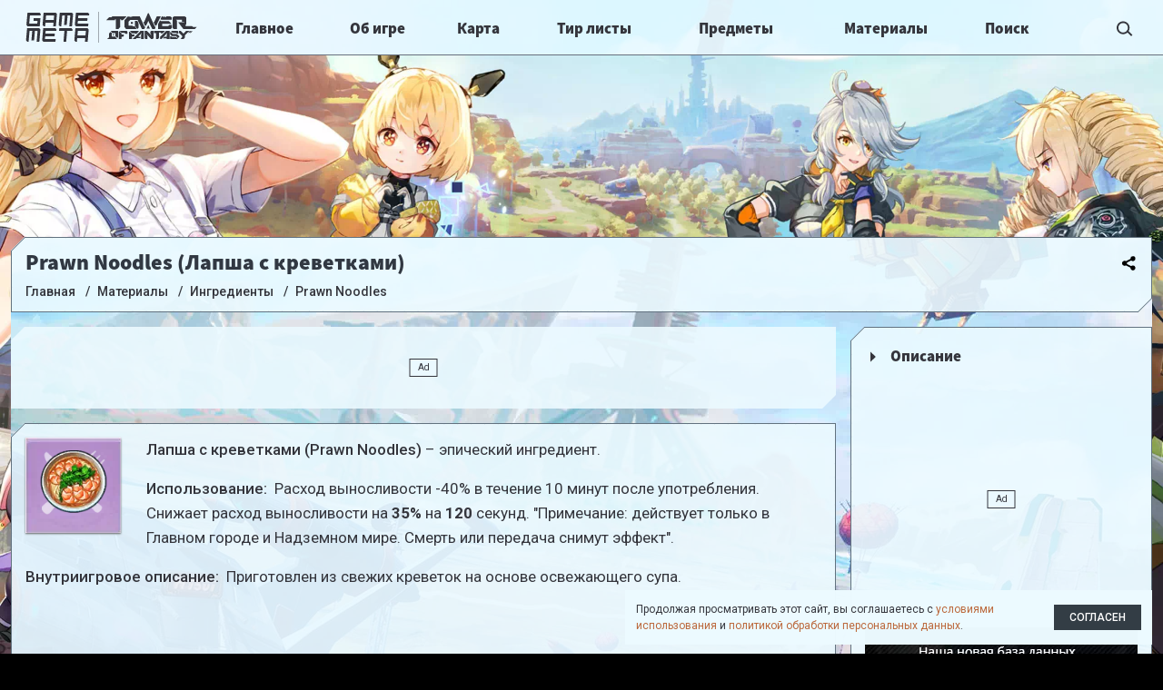

--- FILE ---
content_type: text/html; charset=UTF-8
request_url: https://tower-of-fantasy.gamemeta.ru/materialy/ingredienty/prawn-noodles/
body_size: 13436
content:
<!DOCTYPE html>
<html class="no-js" lang="ru">
	<head>
	  <meta charset="UTF-8">
    <meta http-equiv="X-UA-Compatible" content="IE=edge,chrome=1" />
   	<meta name="viewport" content="width=device-width, initial-scale=1, maximum-scale=1, user-scalable=0" />
	  <title>Prawn Noodles (Лапша с креветками) - материал в игре Tower of Fantasy</title>
		
	  <meta name="description" content="Лапша с креветками (Prawn Noodles) – эпический ингредиент." />
    <meta name="robots" content="index, follow" />
        <link rel="canonical" href="https://tower-of-fantasy.gamemeta.ru/materialy/ingredienty/prawn-noodles/" />
		<link rel="icon" href="https://tower-of-fantasy.gamemeta.ru/favicon.svg" type="image/svg+xml"/>
		<link rel="icon" href="https://tower-of-fantasy.gamemeta.ru/favicon.ico" type="image/x-icon">
		<link rel="apple-touch-icon" sizes="180x180" href="/apple-touch-icon.png">
<link rel="icon" type="image/png" sizes="32x32" href="/favicon-32x32.png">
<link rel="icon" type="image/png" sizes="16x16" href="/favicon-16x16.png">
<link rel="manifest" href="/site.webmanifest">
<link rel="mask-icon" href="/safari-pinned-tab.svg" color="#5bbad5">
<meta name="msapplication-TileColor" content="#00aba9">
<meta name="theme-color" content="#ffffff">		
		<link rel="preconnect" href="https://fonts.googleapis.com">
		<link rel="preconnect" href="https://fonts.gstatic.com" crossorigin>
		<link href="https://fonts.googleapis.com/css2?family=Roboto:wght@300;400;500;700&display=swap" rel="stylesheet">	
				
				<link href="https://banners.adfox.ru" rel="preconnect" crossorigin>
		<link href="https://ads.adfox.ru" rel="preconnect" crossorigin>
		<link href="https://matchid.adfox.yandex.ru" rel="preconnect" crossorigin>
		<link href="https://avatars.mds.yandex.net" rel="preconnect" crossorigin>	
		<script type="text/javascript" data-skip-moving="true">(function(w, d, n) {var cl = "bx-core";var ht = d.documentElement;var htc = ht ? ht.className : undefined;if (htc === undefined || htc.indexOf(cl) !== -1){return;}var ua = n.userAgent;if (/(iPad;)|(iPhone;)/i.test(ua)){cl += " bx-ios";}else if (/Windows/i.test(ua)){cl += ' bx-win';}else if (/Macintosh/i.test(ua)){cl += " bx-mac";}else if (/Linux/i.test(ua) && !/Android/i.test(ua)){cl += " bx-linux";}else if (/Android/i.test(ua)){cl += " bx-android";}cl += (/(ipad|iphone|android|mobile|touch)/i.test(ua) ? " bx-touch" : " bx-no-touch");cl += w.devicePixelRatio && w.devicePixelRatio >= 2? " bx-retina": " bx-no-retina";var ieVersion = -1;if (/AppleWebKit/.test(ua)){cl += " bx-chrome";}else if (/Opera/.test(ua)){cl += " bx-opera";}else if (/Firefox/.test(ua)){cl += " bx-firefox";}ht.className = htc ? htc + " " + cl : cl;})(window, document, navigator);</script>


<link href="/bitrix/js/ui/design-tokens/dist/ui.design-tokens.min.css?168745465722029" type="text/css"  rel="stylesheet" />
<link href="/bitrix/js/ui/fonts/opensans/ui.font.opensans.min.css?16874546572320" type="text/css"  rel="stylesheet" />
<link href="/bitrix/js/main/popup/dist/main.popup.bundle.min.css?168745465726598" type="text/css"  rel="stylesheet" />
<link href="/bitrix/cache/css/s2/gamemetaru/page_6192d6f3d62c45218a2e22fe7d99e37b/page_6192d6f3d62c45218a2e22fe7d99e37b_v1.css?172736195010116" type="text/css"  rel="stylesheet" />
<link href="/bitrix/cache/css/s2/gamemetaru/template_082739b34f616f533f992d11499650f4/template_082739b34f616f533f992d11499650f4_v1.css?1723312828275326" type="text/css"  data-template-style="true" rel="stylesheet" />







<!-- dev module opengraph -->
<meta property="og:title" content="Prawn Noodles (Лапша с креветками) - материал в игре Tower of Fantasy"/>
<meta property="og:description" content="Лапша с креветками (Prawn Noodles) – эпический ингредиент."/>
<meta property="og:url" content="https://tower-of-fantasy.gamemeta.ru/materialy/ingredienty/prawn-noodles/"/>
<meta property="og:type" content="website"/>
<meta property="og:site_name" content="GameMeta | Tower of Fantasy "/>
<meta property="og:image" content="https://tower-of-fantasy.gamemeta.ru/upload/iblock/0a8/j1wxw7dgi80q6eargevflucpn3ujkts9.webp"/>
<!-- /dev module opengraph -->



  
    
											<!-- Yandex.Metrika --> 
			<script data-skip-moving=true type="text/javascript" > (function(m,e,t,r,i,k,a){m[i]=m[i]||function(){(m[i].a=m[i].a||[]).push(arguments)}; m[i].l=1*new Date();k=e.createElement(t),a=e.getElementsByTagName(t)[0],k.async=1,k.src=r,a.parentNode.insertBefore(k,a)}) (window, document, "script", "https://mc.yandex.ru/metrika/tag.js", "ym"); ym(89604103, "init", { clickmap:true, trackLinks:true, accurateTrackBounce:true, webvisor:true }); </script> <noscript><div><img src="https://mc.yandex.ru/watch/89604103" style="position:absolute; left:-9999px;" alt="" /></div></noscript>
			<!-- /Yandex.Metrika  --> 
			
			<!-- liveinternet --> 
			<script data-skip-moving=true>new Image().src = "https://counter.yadro.ru/hit?r"+
			escape(document.referrer)+((typeof(screen)=="undefined")?"":
			";s"+screen.width+"*"+screen.height+"*"+(screen.colorDepth?
			screen.colorDepth:screen.pixelDepth))+";u"+escape(document.URL)+
			";h"+escape(document.title.substring(0,150))+
			";"+Math.random();</script>
			<!-- /liveinternet -->
			
		 
		
				<!-- ADFOX -->
		<script data-skip-moving=true>window.yaContextCb=window.yaContextCb||[]</script>
		<script data-skip-moving=true src="https://yandex.ru/ads/system/context.js" async></script>		
		<!-- /ADFOX -->
				
	</head>
	<body class="body d-flex flex-column  _customPage">
				<header role="banner" class="header">
				<div class="container-fluid"> 
	        <div class="header__container row align-items-center g-0">
						<div class="col-auto d-lg-none">
							<button class="header__b jshb" type="button">
								<span class="header__bL _1"></span>
								<span class="header__bL _2"></span>
								<span class="header__bL _3"></span>
							</button>								
						</div>
	        	<div class="header__col _logo col col-lg-auto"><a href="/" class="header__logo">
	        		<span class="header__logoGM"><svg width="71px" height="32px" viewBox="0 0 71 32">
	<path fill="currentColor"
				d="M70.065,2.994 L58.224,2.994 L57.965,5.942 L68.326,5.942 L68.067,9.017 L57.706,9.017 L57.447,11.967 L69.288,11.967 L69.029,15.009 L55.708,15.009 L54.357,13.473 L55.522,0.011 L68.844,0.011 L70.194,1.423 L70.065,2.994 ZM68.278,16.969 L69.626,18.501 L68.463,31.994 L65.509,31.994 L65.803,28.017 L56.943,28.017 L56.649,31.994 L55.172,31.994 L53.825,30.523 L54.988,16.969 L68.278,16.969 ZM66.062,25.012 L66.543,20.004 L57.683,20.004 L57.201,25.012 L66.062,25.012 ZM48.307,15.009 L49.343,2.994 L46.383,2.994 L45.476,13.473 L42.516,13.473 L43.422,2.994 L40.462,2.994 L39.426,15.009 L37.946,15.009 L36.595,13.473 L37.761,0.011 L51.082,0.011 L52.433,1.423 L51.267,15.009 L48.307,15.009 ZM30.545,15.009 L30.934,10.992 L22.053,10.992 L21.664,15.009 L20.184,15.009 L18.834,13.473 L19.999,0.011 L33.320,0.011 L34.671,1.423 L33.505,15.009 L30.545,15.009 ZM22.700,2.994 L22.312,7.979 L31.193,7.979 L31.581,2.994 L22.700,2.994 ZM32.837,16.969 L34.184,18.501 L34.055,20.004 L22.241,20.004 L21.983,23.009 L32.320,23.009 L32.061,26.015 L21.724,26.015 L21.466,29.020 L33.280,29.020 L33.021,31.994 L19.731,31.994 L18.383,30.523 L19.546,16.969 L32.837,16.969 ZM4.939,2.994 L4.162,11.967 L13.043,11.967 L13.302,9.017 L8.861,9.017 L9.120,5.942 L16.521,5.942 L15.744,15.009 L2.423,15.009 L1.072,13.473 L2.237,0.011 L15.559,0.011 L16.909,1.423 L16.780,2.994 L4.939,2.994 ZM15.116,16.969 L16.464,18.501 L15.301,31.994 L12.347,31.994 L13.381,20.004 L10.427,20.004 L9.523,30.523 L6.570,30.523 L7.474,20.004 L4.521,20.004 L3.487,31.994 L2.010,31.994 L0.663,30.523 L1.825,16.969 L15.116,16.969 ZM37.267,16.969 L50.557,16.969 L51.905,18.501 L51.776,20.004 L45.869,20.004 L44.835,31.994 L41.882,31.994 L42.915,20.004 L37.008,20.004 L37.267,16.969 Z"/>
</svg>
</span>
	        		<span class="header__logoGame"><img src="/assets/images/logo.svg" srcset="/assets/images/logo.svg" alt="Tower of Fantasy"/></span>
	        	</a></div>
						<div class="col-auto d-lg-none">
							<button class="header__b _s jshb" type="button">
                <svg><use xlink:href="#search" ></use></svg>							</button>								
						</div>
						<div class="col-lg">
	<nav class="menuMain">
		<ul class="menuMain__ul _1">				<li class="menuMain__i _p _1  _mh">
						<a title="Главное" class="menuMain__l _p _1 _main" href="/glavnoe/">
							Главное						</a>
						<span class="menuMain__c"><svg><use xlink:href="#left" ></use></svg></span>
						<ul class="menuMain__ul _2">				<li class="menuMain__i _2">
						<a style="background-image: url('/upload/iblock/4fc/sztzkchdorqd09akz1dz264p6329lknq.webp')" title="Оружие" class="menuMain__l _2 _banners" href="/oruzhie/">
														<span class="menuMain__t _2">Оружие</span>
						</a>
					</li>				<li class="menuMain__i _2">
						<a style="background-image: url('/upload/iblock/ebc/3wxg16f5hoilgyvoc7dlzvv3n2csg64i.webp')" title="Персонажи" class="menuMain__l _2 _banners" href="/personazhi/">
														<span class="menuMain__t _2">Персонажи</span>
						</a>
					</li>				<li class="menuMain__i _2">
						<a style="background-image: url('/upload/iblock/783/tuq43vyew11oe6yw360j4i6melhmf6od.webp')" title="Матрицы" class="menuMain__l _2 _banners" href="/matritsy/">
														<span class="menuMain__t _2">Матрицы</span>
						</a>
					</li>				</ul></li><li class="menuMain__i _1">
						<a  title="Об игре" class="menuMain__l _1 _guides" href="/ob-igre/">
														<span class="menuMain__t _1">Об игре</span>
						</a>
					</li>				<li class="menuMain__i _p _1  ">
						<a title="Карта" class="menuMain__l _p _1 _map" href="/interaktivnaya-karta/">
							Карта						</a>
						<span class="menuMain__c"><svg><use xlink:href="#left" ></use></svg></span>
						<ul class="menuMain__ul _2">				<li class="menuMain__i _2">
						<a style="background-image: url('/upload/iblock/0b7/0b7127a1b2e63dbd747f4e2d58baa936/287a36bbc8ab5d89c3271735c1af36fd.webp')" title="Aesperia" class="menuMain__l _2 " href="/interaktivnaya-karta/">
														<span class="menuMain__t _2">Aesperia</span>
						</a>
					</li>				<li class="menuMain__i _2">
						<a style="background-image: url('/upload/iblock/028/v3b008jfhf8rt1hxxzkh32j96oa5nryh.webp')" title="Artificial Island" class="menuMain__l _2 " href="/interaktivnaya-karta/artificial-Island/">
														<span class="menuMain__t _2">Artificial Island</span>
						</a>
					</li>				<li class="menuMain__i _2">
						<a style="background-image: url('/upload/iblock/3b2/hgm52ldx8n2ijv5dwxc28f1avj1iswkg.webp')" title="Vera" class="menuMain__l _2 " href="/interaktivnaya-karta/vera/">
														<span class="menuMain__t _2">Vera</span>
						</a>
					</li>				</ul></li><li class="menuMain__i _p _1  ">
						<a title="Тир листы" class="menuMain__l _p _1 _tier" href="/tier-list/">
							Тир листы						</a>
						<span class="menuMain__c"><svg><use xlink:href="#left" ></use></svg></span>
						<ul class="menuMain__ul _2">				<li class="menuMain__i _2">
						<a style="background-image: url('/upload/iblock/ebc/3wxg16f5hoilgyvoc7dlzvv3n2csg64i.webp')" title="Персонажи и оружие" class="menuMain__l _2 " href="/tier-list/personazhi-oruzhie/">
														<span class="menuMain__t _2">Персонажи и оружие</span>
						</a>
					</li>				<li class="menuMain__i _2">
						<a style="background-image: url('/upload/iblock/abd/81fpc354s241923epsjjeougj784wt05.webp')" title="Гаджеты" class="menuMain__l _2 " href="/tier-list/gadzhety/">
														<span class="menuMain__t _2">Гаджеты</span>
						</a>
					</li>				</ul></li><li class="menuMain__i _p _1  ">
						<a title="Предметы" class="menuMain__l _p _1 _items" href="/predmety/">
							Предметы						</a>
						<span class="menuMain__c"><svg><use xlink:href="#left" ></use></svg></span>
						<ul class="menuMain__ul _2">				<li class="menuMain__i _2">
						<a style="background-image: url('/upload/iblock/501/dunjm52tbvvyqpd10krkotj5nbppflar.webp')" title="Броня" class="menuMain__l _2 " href="/predmety/bronya/">
														<span class="menuMain__t _2">Броня</span>
						</a>
					</li>				<li class="menuMain__i _2">
						<a style="background-image: url('/upload/iblock/abd/81fpc354s241923epsjjeougj784wt05.webp')" title="Гаджеты" class="menuMain__l _2 " href="/predmety/gadzhety/">
														<span class="menuMain__t _2">Гаджеты</span>
						</a>
					</li>				<li class="menuMain__i _2">
						<a style="background-image: url('/upload/iblock/ea6/8m4175xjhwv5ssja1sdnpd0plct1qfcd.webp')" title="Транспорт" class="menuMain__l _2 " href="/predmety/transport/">
														<span class="menuMain__t _2">Транспорт</span>
						</a>
					</li>				<li class="menuMain__i _2">
						<a style="background-image: url('/upload/iblock/ca1/nhbg8rjkf31ictsw720onf2d5u3swhle.webp')" title="Подарки" class="menuMain__l _2 " href="/predmety/podarki/">
														<span class="menuMain__t _2">Подарки</span>
						</a>
					</li>				<li class="menuMain__i _2">
						<a style="background-image: url('/upload/iblock/04a/m6hiit8xtehmotragxt5rjatmmc10hh4.webp')" title="Еда" class="menuMain__l _2 " href="/predmety/eda/">
														<span class="menuMain__t _2">Еда</span>
						</a>
					</li>				<li class="menuMain__i _2">
						<a style="background-image: url('/upload/iblock/958/4femn0r8a493a6xzfo8ifymvobyc94oa.webp')" title="Особые предметы" class="menuMain__l _2 " href="/predmety/osobye-predmety/">
														<span class="menuMain__t _2">Особые предметы</span>
						</a>
					</li>				</ul></li><li class="menuMain__i _p _1  ">
						<a title="Материалы" class="menuMain__l _p _1 _materials" href="/materialy/">
							Материалы						</a>
						<span class="menuMain__c"><svg><use xlink:href="#left" ></use></svg></span>
						<ul class="menuMain__ul _2">				<li class="menuMain__i _2">
						<a style="background-image: url('/upload/iblock/e79/d1eycwg9dkmw8x0xaghuyn3ampilj9ev.webp')" title="Возвышение оружия" class="menuMain__l _2 " href="/materialy/vozvyshenie-oruzhiya/">
														<span class="menuMain__t _2">Возвышение оружия</span>
						</a>
					</li>				<li class="menuMain__i _2">
						<a style="background-image: url('/upload/iblock/c88/2agy0fh25g1d57uxism7iuym6kib3god.webp')" title="Запчасти" class="menuMain__l _2 " href="/materialy/zapchasti/">
														<span class="menuMain__t _2">Запчасти</span>
						</a>
					</li>				<li class="menuMain__i _2">
						<a style="background-image: url('/upload/iblock/740/bxec5zwe8jwst1646hvitg1gwpotnqgc.webp')" title="Ингредиенты" class="menuMain__l _2 " href="/materialy/ingredienty/">
														<span class="menuMain__t _2">Ингредиенты</span>
						</a>
					</li>				<li class="menuMain__i _2">
						<a style="background-image: url('/upload/iblock/6f6/tm3bv22mkrhlpp8hlohcxqhf24kzvtd7.webp')" title="Предметы опыта" class="menuMain__l _2 " href="/materialy/predmety-opyta/">
														<span class="menuMain__t _2">Предметы опыта</span>
						</a>
					</li>				<li class="menuMain__i _2">
						<a style="background-image: url('/upload/iblock/5a4/n6gta0015yywmeq5w3d8zqvh8aoouyye.webp')" title="Пробуждение оружия" class="menuMain__l _2 " href="/materialy/probuzhdenie-oruzhiya/">
														<span class="menuMain__t _2">Пробуждение оружия</span>
						</a>
					</li>				<li class="menuMain__i _2">
						<a style="background-image: url('/upload/iblock/851/wjgpob1ipu5klab7kuhyxqlxt6gnzi74.webp')" title="Фрагменты гаджетов" class="menuMain__l _2 " href="/materialy/fragmenty-gadzhetov/">
														<span class="menuMain__t _2">Фрагменты гаджетов</span>
						</a>
					</li>				<li class="menuMain__i _2">
						<a style="background-image: url('/upload/iblock/d75/9nzw65dw4xglg11cb6muufc9l857cthu.webp')" title="Части средств передвижения" class="menuMain__l _2 " href="/materialy/chasti-sredstv-peredvizheniya/">
														<span class="menuMain__t _2">Части средств передвижения</span>
						</a>
					</li></ul></li></ul>
	</nav>
						</div>
	        	<div class="col-lg-auto">
<div class="formSearch">
	<form class="formSearch__form" action="/search/">
		<div class="input-group formSearch__group">
      <input type="text" name="q" value="" class="form-control d-lg-none d-xl-block formSearch__input" placeholder="Поиск">
      <span class="input-group-btn formSearch__btnContainer">
        <button class="header__b formSearch__btn" name="s" type="submit" value="Поиск">
        	<svg><use xlink:href="#search" ></use></svg>        </button>
      </span>
    </div>
	</form>
</div>	        		
	        	</div>
	        </div>
				</div>

			</header>
			
			
			<section role="main" class="main flex-fill d-flex flex-column">
								<div id="adfox_17218434447886358"></div>
	<script data-skip-moving=true>
	    window.yaContextCb.push(()=>{
	        Ya.adfoxCode.createAdaptive({
	            ownerId: 377345,
	            containerId: 'adfox_17218434447886358',
	            params: {
                pp: 'i',
                ps: 'fwyu',
                p2: 'hjzr',  
					'partner-stat-id': '2'
	            }
	        }, ['phone'], {
	        		tabletWidth: 1199,
	            phoneWidth: 991,
	            isAutoReloads: false
	        })
	    })
	</script>
	
			
					
				
				<div class="wiad d-lg-none" data-type="h_180_t" data-index="0" data-statid="13">
	<div id="adfox_h_180_t" style="display:inline-block;width:100%;height:100%"></div>
	<script data-skip-moving=true>
	    window.yaContextCb.push(()=>{
	        Ya.adfoxCode.createAdaptive({
	            ownerId: 377345,
	            containerId: 'adfox_h_180_t',
	            params: {
                pp: 'g',
                ps: 'fwyu',
                p2: 'hjzo',
					'partner-stat-id': '2'
	            }
	        }, ['phone'], {
	            tabletWidth: 992,
	            phoneWidth: 991,
	            isAutoReloads: false
	        })
	    })
	</script>
</div>
			
			
				<div class="main__content container-fluid flex-fill">	
											<div class="main__headCont">
							<div class="main__share">
																<div class="ya-share2" data-curtain data-limit="0" data-more-button-type="short" data-services="vkontakte,telegram,twitter,viber,whatsapp"></div>
							</div>
							<div class="card d-block main__head">
								<h1>Prawn Noodles (Лапша с креветками) </h1>								<div class="bread" itemscope itemtype="https://schema.org/BreadcrumbList"><div class="bread__item" itemprop="itemListElement" itemscope itemtype="https://schema.org/ListItem"><a class="bread__link" title="Главная" itemscope itemtype="https://schema.org/WebPage" itemprop="item" itemid="/" href="/"><span itemprop="name">Главная</span></a><meta itemprop="position" content="0" /></div><div class="bread__item" itemprop="itemListElement" itemscope itemtype="https://schema.org/ListItem"><a class="bread__link" title="Материалы" itemscope itemtype="https://schema.org/WebPage" itemprop="item" itemid="/materialy/" href="/materialy/"><span itemprop="name">Материалы</span></a><meta itemprop="position" content="1" /></div><div class="bread__item" itemprop="itemListElement" itemscope itemtype="https://schema.org/ListItem"><a class="bread__link" title="Ингредиенты" itemscope itemtype="https://schema.org/WebPage" itemprop="item" itemid="/materialy/ingredienty/" href="/materialy/ingredienty/"><span itemprop="name">Ингредиенты</span></a><meta itemprop="position" content="2" /></div><div class="bread__item" itemprop="itemListElement" itemscope itemtype="https://schema.org/ListItem"><span class="bread__link"><span itemprop="name">Prawn Noodles</span></span><meta itemprop="position" content="3" /></div></div>							</div>
						</div>

										
										
					<div class="main__row row g-0">
						<div class="main__col _page col d-flex flex-column">
															<div class="wiad d-none d-lg-block card" data-type="h_90" data-index="0" data-statid="14">
	<div id="adfox_h_90" style="display:inline-block;width:100%;height:100%"></div>
	<script data-skip-moving=true>
	    window.yaContextCb.push(()=>{
	        Ya.adfoxCode.createAdaptive({
	            ownerId: 377345,
	            containerId: 'adfox_h_90',
	            params: {
                pp: 'g',
                ps: 'fwyu',
                p2: 'hkfg',
					'partner-stat-id': '2'
	            }
	        }, ['tablet','desktop'], {
	        		tabletWidth: 1199,
	            phoneWidth: 991,
	            isAutoReloads: false
	        })
	    })
	</script>
</div>                							              							<div class="card main__page flex-fill "><div class="gmDetail" id="bx_117848907_4630">
      
    				<div class="card" id="description">
      			<div class="row justify-content-center d-md-block">
        				<div class="col-4 col-sm-3 col-md-x5 col-lg-2 col-xl-x7 float-md-start me-md-3 pb-md-3">
					
	<div itemscope itemtype="http://schema.org/ImageObject" title="" class="itemcard _qEpic" id="">

		
		
			<div class="itemcard__sticker _buff _buff_cooking17"></div>
		
	
	
	<div class="itemcard__imgC">
		<div class="itemcard__img">
			<img class="lazyload" data-src="/upload/iblock/0a8/j1wxw7dgi80q6eargevflucpn3ujkts9.webp" itemprop="image"/>
			<div class="itemcard__imgName" itemprop="name"></div>
		</div>	
	</div>


				</div>
				</div>
        				<div class="col-md  pt-3 pt-md-0">
          					<p class="gmDetail__desc"><b>Лапша с креветками (Prawn Noodles)</b> – эпический ингредиент. </p>
          			
    <div class="gmDetail__props _info _few">
              <p class="gmDetail__prop _pUse_description ">
        <span class="gmDetail__propName">Использование:&nbsp;</span>
									<span   class="gmDetail__propValue ">Расход выносливости -40% в течение 10 минут после употребления. Снижает расход выносливости на <b class="_shuzhi">35%</b> на <b class="_shuzhi">120</b> секунд. "Примечание: действует только в Главном городе и Надземном мире. Смерть или передача снимут эффект".</span>
				        </p>
              <p class="gmDetail__prop _pDescription ">
        <span class="gmDetail__propName">Внутриигровое описание:&nbsp;</span>
									<span   class="gmDetail__propValue ">Приготовлен из свежих креветок на основе освежающего супа.</span>
				        </p>
            </div>
              				</div>
			</div>
		</div>
      
  
  
	

  </div>															</div>
															
						</div>
						
							<div class="main__col _aside col-lg-auto d-lg-flex d-none flex-column">
																<div class="card main__asideCard flex-fill">
																		<div class="main__aside">
										<div class="menuPagenav"><div class="menuPagenav__item">
			<a href="#description" class="menuPagenav__link">Описание</a>
		</div></div> 
											
																				<div class="wiad d-none d-lg-block d-xl-none" data-type="v_240" data-index="1" data-statid="11">
	<div id="adfox_v_240" style="display:inline-block;width:100%;height:100%"></div>
	<script data-skip-moving=true>
	    window.yaContextCb.push(()=>{
	        Ya.adfoxCode.createAdaptive({
	            ownerId: 377345,
	            containerId: 'adfox_v_240',
	            params: {
                pp: 'btpr',
                ps: 'fwyu',
                p2: 'hiut',
					'partner-stat-id': '2'
	            }
	        }, ['tablet'], {
	        		tabletWidth: 1199,
	            phoneWidth: 991,
	            isAutoReloads: false
	        })
	    })
	</script>
</div>
<div class="wiad d-none d-xl-block" data-type="v_300" data-index="1" data-statid="12">
	<div id="adfox_v_300" style="display:inline-block;width:100%;height:100%"></div>
	<script data-skip-moving=true>
	    window.yaContextCb.push(()=>{
	        Ya.adfoxCode.createAdaptive({
	            ownerId: 377345,
	            containerId: 'adfox_v_300',
	            params: {
                pp: 'btpr',
                ps: 'fwyu',
                p2: 'hklb',
					'partner-stat-id': '2'
	            }
	        }, ['desktop'], {
	        		tabletWidth: 1199,
	            phoneWidth: 991,
	            isAutoReloads: false
	        })
	    })
	</script>
</div>										
										
																					<a style="margin-bottom: 16px; display: block; margin-top: 16px;" title="Наша новая база данных по игре Zenless Zone Zero" target="_blank"
												 href="https://zenless-zone-zero.gamemeta.ru/?utm_source=gamemeta&utm_medium=banner&utm_campaign=aside">
												<img src="/upload/images/s0/new_zzz.webp" alt="Наша новая база данных по игре Zenless Zone Zero" />
											</a>
										                    
									</div>
								</div>
							</div>
							
				</div>
				<div class="card main__recommended">
          
<div id="adfox_16791671452846679"></div>

				</div>

				
			</div>
			<div class="main__bg">
							</div>
		</section>
    <footer role="contentinfo" class="footer container-fluid">
    	<div class="footer__container">
	  		<div class="footer__content">
	  			
						<ul class="menuFooter"><li class="menuFooter__item">
			<a class="menuFooter__link  "  href="/about/terms-of-use/">
				Условия использования			</a>
		</li><li class="menuFooter__item">
			<a class="menuFooter__link  "  href="/about/privacy/">
				Персональные данные			</a>
		</li><li class="menuFooter__item">
			<a class="menuFooter__link  _mailto"  href="mailto:tower-of-fantasy@gamemeta.ru">
				Написать нам			</a>
		</li></ul>
	
	
						<noindex>
							<div class="row">
								<div class="col">
									<div class="footer__copy mb-2 mb-md-0 text-md-start text-center">
										Copyright © gamemeta.ru, 2021—2026.  Не является аффилированным и не связан с компанией - разработчиком игры. <br/>
Использование любых материалов сайта без согласования с администрацией запрещено.

									</div>
								</div>
								<div class="col-md-auto text-center">
									<div class="footer__age">18+</div>
								</div>
							</div>		
						</noindex>	
				</div>
			</div>
			<noindex>
				<div class="footer__cookie">
					<div class="footer__cookieText g-0 row align-items-center">
						<div class="col mb-2 mb-md-0 text-sm-start text-center">
							Продолжая просматривать этот сайт, вы соглашаетесь с <a target="_blank" href="https://tower-of-fantasy.gamemeta.ru/about/terms-of-use/">условиями использования</a> и <a target="_blank" href="https://tower-of-fantasy.gamemeta.ru/about/privacy/">политикой обработки персональных данных</a>.
						</div>
						<div class="col-sm-auto text-center ps-2">
							<button class="btn btn-sm btn-primary footer__agree">
								Согласен
							</button>	
						</div>
					</div>
				</div>
	 	 </noindex>
    </footer>
		<svg xmlns="http://www.w3.org/2000/svg" width="0" height="0"  class="d-none">
	<symbol id="search" viewBox="0 0 19 18">
		<path fill="currentColor" fill-rule="evenodd" d="M18.337,15.939 L16.923,17.353 L12.578,13.008 C11.241,14.241 9.461,15.000 7.500,15.000 C3.358,15.000 0.000,11.642 0.000,7.500 C0.000,3.358 3.358,-0.000 7.500,-0.000 C11.642,-0.000 15.000,3.358 15.000,7.500 C15.000,8.956 14.578,10.311 13.860,11.462 L18.337,15.939 ZM7.500,2.000 C4.462,2.000 2.000,4.462 2.000,7.500 C2.000,10.538 4.462,13.000 7.500,13.000 C10.538,13.000 13.000,10.538 13.000,7.500 C13.000,4.462 10.538,2.000 7.500,2.000 Z"/>
	</symbol>
	<symbol id="star" viewBox="0 0 576 512">
		<path fill="currentColor" fill-rule="evenodd" d="M259.3 17.8L194 150.2 47.9 171.5c-26.2 3.8-36.7 36.1-17.7 54.6l105.7 103-25 145.5c-4.5 26.3 23.2 46 46.4 33.7L288 439.6l130.7 68.7c23.2 12.2 50.9-7.4 46.4-33.7l-25-145.5 105.7-103c19-18.5 8.5-50.8-17.7-54.6L382 150.2 316.7 17.8c-11.7-23.6-45.6-23.9-57.4 0z"></path>
	</symbol>
	<symbol id="minimize" viewBox="0 0 1000 1000">
		<path fill="currentColor" fill-rule="evenodd" d="M310 540H60V660H235.3L1 894.3 106 1000.2 340 765.7V940H460V540H310ZM690 460H940V340H764.8L999 105.8 894-0.3 660 234.3V60H540V460H690ZM126 980.3"></path>
	</symbol>
	<symbol id="plus" viewBox="0 0 1000 1000">
		<path fill="currentColor" fill-rule="evenodd" d="M900 570H570V900H430V570H100V430H430V100H570V430H900V570Z"></path>
	</symbol>
	<symbol id="left" viewBox="0 0 1000 1000">
		<path fill="currentColor" fill-rule="evenodd" d="M694.7 999.9L799.9 893.9 400 500 799.9 106.1 694.7 0.1 200 500Z"></path>
	</symbol>
	<symbol id="minus" viewBox="0 0 1000 1000">
		<path fill="currentColor" fill-rule="evenodd" d="M900 570H100V430H900V570Z"></path>
	</symbol>
	<symbol id="maximize" viewBox="0 0 1000 1000">
		<path fill="currentColor" fill-rule="evenodd" d="M150 1000H400V880H224.8L459 645.8 354 539.8 120 774.3V600H0V1000H150ZM850 0H600V120H775.3L541 354.3 646 460.3 880 225.7V400H1000V0H850Z"></path>
	</symbol>
	<symbol id="user" viewBox="0 0 19 17">
		<path fill="currentColor" fill-rule="evenodd" d="M17.610,16.807 C17.497,16.852 17.382,16.859 17.269,16.848 C16.960,16.869 16.659,16.701 16.537,16.397 L16.648,16.353 C15.963,15.004 14.882,13.793 13.531,13.117 C12.180,12.172 10.695,11.857 9.078,11.848 C7.461,11.857 5.976,12.172 4.626,13.117 C3.274,13.793 2.193,15.004 1.508,16.353 L1.619,16.397 C1.497,16.701 1.196,16.869 0.887,16.848 C0.774,16.859 0.659,16.852 0.546,16.807 C0.169,16.656 -0.015,16.228 0.136,15.850 C0.476,15.269 0.862,14.736 1.270,14.229 C1.924,13.360 2.713,12.603 3.617,11.986 L3.827,11.844 C4.490,11.482 5.239,11.093 6.014,10.861 C4.989,10.214 4.182,9.246 3.720,8.089 C3.452,7.447 3.291,6.749 3.273,6.010 L3.259,6.010 C3.259,5.986 3.266,5.965 3.266,5.941 C3.266,5.918 3.259,5.897 3.259,5.873 L3.273,5.873 C3.299,4.775 3.648,3.769 4.196,2.905 C4.241,2.832 4.275,2.753 4.323,2.683 C4.406,2.564 4.507,2.461 4.598,2.349 C4.747,2.164 4.892,1.976 5.061,1.810 C5.098,1.774 5.141,1.747 5.178,1.712 C5.414,1.493 5.662,1.287 5.931,1.108 C5.961,1.089 5.994,1.076 6.024,1.057 C6.302,0.880 6.591,0.720 6.898,0.591 C6.992,0.552 7.092,0.531 7.188,0.497 C7.436,0.407 7.684,0.318 7.947,0.263 C8.113,0.228 8.285,0.222 8.455,0.201 C8.644,0.179 8.827,0.137 9.020,0.133 C9.040,0.133 9.058,0.138 9.078,0.139 C9.098,0.138 9.116,0.133 9.136,0.133 C9.330,0.137 9.512,0.179 9.701,0.201 C9.871,0.222 10.044,0.228 10.210,0.263 C10.472,0.318 10.720,0.407 10.969,0.497 C11.064,0.531 11.165,0.552 11.258,0.591 C11.566,0.720 11.855,0.880 12.133,1.057 C12.162,1.076 12.195,1.089 12.225,1.108 C12.495,1.287 12.742,1.493 12.978,1.712 C13.016,1.747 13.059,1.774 13.095,1.810 C13.265,1.976 13.410,2.164 13.558,2.349 C13.649,2.461 13.751,2.564 13.833,2.683 C13.882,2.753 13.915,2.832 13.960,2.905 C14.509,3.769 14.857,4.775 14.883,5.873 L14.897,5.873 C14.897,5.897 14.891,5.918 14.890,5.941 C14.891,5.965 14.897,5.986 14.897,6.010 L14.883,6.010 C14.866,6.749 14.704,7.447 14.436,8.089 C13.975,9.246 13.167,10.214 12.142,10.861 C12.918,11.093 13.667,11.482 14.330,11.844 L14.539,11.986 C15.443,12.603 16.232,13.360 16.886,14.229 C17.294,14.736 17.680,15.269 18.020,15.850 C18.171,16.228 17.987,16.656 17.610,16.807 ZM12.736,8.393 C12.816,8.276 12.875,8.147 12.943,8.023 C13.019,7.885 13.103,7.752 13.164,7.606 C13.177,7.577 13.182,7.544 13.194,7.514 C13.394,7.004 13.510,6.453 13.510,5.873 C13.510,5.747 13.483,5.626 13.472,5.501 C13.212,3.296 11.338,1.536 9.078,1.505 C6.818,1.536 4.944,3.296 4.685,5.501 C4.673,5.626 4.647,5.747 4.647,5.873 C4.646,6.453 4.763,7.004 4.962,7.514 C4.974,7.544 4.980,7.577 4.992,7.606 C5.053,7.752 5.138,7.885 5.213,8.023 C5.282,8.147 5.340,8.276 5.420,8.393 C5.459,8.450 5.508,8.499 5.550,8.555 C5.684,8.733 5.821,8.909 5.979,9.066 C5.999,9.086 6.022,9.101 6.042,9.120 C6.228,9.298 6.425,9.464 6.639,9.609 C6.678,9.635 6.722,9.654 6.762,9.679 C6.959,9.804 7.163,9.920 7.379,10.014 C7.472,10.054 7.574,10.079 7.671,10.113 C7.843,10.174 8.014,10.237 8.194,10.276 C8.321,10.304 8.455,10.310 8.585,10.327 C8.749,10.348 8.910,10.375 9.078,10.377 C9.246,10.375 9.408,10.348 9.571,10.327 C9.702,10.310 9.836,10.304 9.962,10.276 C10.143,10.237 10.314,10.174 10.485,10.113 C10.582,10.079 10.684,10.054 10.777,10.014 C10.993,9.920 11.197,9.804 11.394,9.679 C11.434,9.654 11.479,9.635 11.518,9.609 C11.731,9.464 11.928,9.298 12.114,9.120 C12.134,9.101 12.158,9.086 12.177,9.066 C12.335,8.909 12.473,8.733 12.607,8.555 C12.648,8.499 12.697,8.450 12.736,8.393 Z"/>
	</symbol>
	<symbol id="link" viewBox="0 0 101 101">
		<path fill="currentColor" fill-rule="evenodd" d="M95.543,38.710 C92.947,38.710 90.843,36.606 90.843,34.009 L90.843,16.057 L53.395,53.493 C51.560,55.329 48.584,55.329 46.748,53.493 C44.912,51.658 44.912,48.681 46.748,46.846 L84.184,9.398 L66.296,9.398 C63.660,9.398 61.441,7.244 61.490,4.606 C61.540,2.046 63.630,-0.003 66.190,-0.003 L95.412,-0.003 C95.413,-0.003 95.413,-0.003 95.414,-0.003 C98.081,-0.003 100.244,2.160 100.244,4.827 L100.244,34.009 C100.244,36.606 98.139,38.710 95.543,38.710 ZM42.104,9.430 L23.183,9.430 C15.573,9.438 9.407,15.605 9.398,23.214 L9.398,77.058 C9.407,84.668 15.573,90.834 23.183,90.843 L77.027,90.843 C84.636,90.834 90.803,84.668 90.811,77.058 L90.811,58.137 C90.811,55.541 92.916,53.436 95.512,53.436 C98.108,53.436 100.212,55.541 100.212,58.137 L100.212,77.058 C100.197,89.857 89.826,100.229 77.027,100.244 L23.183,100.244 C10.384,100.229 0.012,89.857 -0.003,77.058 L-0.003,23.214 C0.012,10.415 10.384,0.044 23.183,0.029 L42.104,0.029 C44.700,0.029 46.805,2.133 46.805,4.729 C46.805,7.325 44.700,9.430 42.104,9.430 Z"/>
	</symbol>
	<symbol id="copy" viewBox="0 0 101 101">
		<path fill="currentColor" fill-rule="evenodd" d="M87.588,-0.000 L30.387,-0.000 C23.595,-0.000 17.875,5.720 17.875,12.512 L17.875,17.875 L14.300,17.875 C6.435,17.875 -0.000,24.310 -0.000,32.175 L-0.000,85.800 C-0.000,93.665 6.435,100.100 14.300,100.100 L67.925,100.100 C75.790,100.100 82.225,93.665 82.225,85.800 L82.225,82.225 L87.588,82.225 C94.380,82.225 100.100,76.505 100.100,69.713 L100.100,12.512 C100.100,5.720 94.380,-0.000 87.588,-0.000 ZM75.075,85.800 C75.075,89.733 71.858,92.950 67.925,92.950 L14.300,92.950 C10.367,92.950 7.150,89.733 7.150,85.800 L7.150,32.175 C7.150,28.242 10.367,25.025 14.300,25.025 L67.925,25.025 C71.858,25.025 75.075,28.242 75.075,32.175 L75.075,85.800 ZM92.950,69.713 C92.950,72.573 90.448,75.075 87.588,75.075 L82.225,75.075 L82.225,32.175 C82.225,24.310 75.790,17.875 67.925,17.875 L25.025,17.875 L25.025,12.512 C25.025,9.652 27.527,7.150 30.387,7.150 L87.588,7.150 C90.448,7.150 92.950,9.652 92.950,12.512 L92.950,69.713 Z"/>
	</symbol>


</svg>  <script type="text/javascript">if(!window.BX)window.BX={};if(!window.BX.message)window.BX.message=function(mess){if(typeof mess==='object'){for(let i in mess) {BX.message[i]=mess[i];} return true;}};</script>
<script type="text/javascript">(window.BX||top.BX).message({'JS_CORE_LOADING':'Загрузка...','JS_CORE_NO_DATA':'- Нет данных -','JS_CORE_WINDOW_CLOSE':'Закрыть','JS_CORE_WINDOW_EXPAND':'Развернуть','JS_CORE_WINDOW_NARROW':'Свернуть в окно','JS_CORE_WINDOW_SAVE':'Сохранить','JS_CORE_WINDOW_CANCEL':'Отменить','JS_CORE_WINDOW_CONTINUE':'Продолжить','JS_CORE_H':'ч','JS_CORE_M':'м','JS_CORE_S':'с','JSADM_AI_HIDE_EXTRA':'Скрыть лишние','JSADM_AI_ALL_NOTIF':'Показать все','JSADM_AUTH_REQ':'Требуется авторизация!','JS_CORE_WINDOW_AUTH':'Войти','JS_CORE_IMAGE_FULL':'Полный размер'});</script><script type="text/javascript" src="/bitrix/js/main/core/core.min.js?1687454656219752"></script><script>BX.setJSList(['/bitrix/js/main/core/core_ajax.js','/bitrix/js/main/core/core_promise.js','/bitrix/js/main/polyfill/promise/js/promise.js','/bitrix/js/main/loadext/loadext.js','/bitrix/js/main/loadext/extension.js','/bitrix/js/main/polyfill/promise/js/promise.js','/bitrix/js/main/polyfill/find/js/find.js','/bitrix/js/main/polyfill/includes/js/includes.js','/bitrix/js/main/polyfill/matches/js/matches.js','/bitrix/js/ui/polyfill/closest/js/closest.js','/bitrix/js/main/polyfill/fill/main.polyfill.fill.js','/bitrix/js/main/polyfill/find/js/find.js','/bitrix/js/main/polyfill/matches/js/matches.js','/bitrix/js/main/polyfill/core/dist/polyfill.bundle.js','/bitrix/js/main/core/core.js','/bitrix/js/main/polyfill/intersectionobserver/js/intersectionobserver.js','/bitrix/js/main/lazyload/dist/lazyload.bundle.js','/bitrix/js/main/polyfill/core/dist/polyfill.bundle.js','/bitrix/js/main/parambag/dist/parambag.bundle.js']);
</script>
<script type="text/javascript">(window.BX||top.BX).message({'LANGUAGE_ID':'ru','FORMAT_DATE':'DD.MM.YYYY','FORMAT_DATETIME':'DD.MM.YYYY HH:MI:SS','COOKIE_PREFIX':'BITRIX_SM','SERVER_TZ_OFFSET':'10800','UTF_MODE':'Y','SITE_ID':'s2','SITE_DIR':'/','USER_ID':'','SERVER_TIME':'1768555621','USER_TZ_OFFSET':'0','USER_TZ_AUTO':'Y','bitrix_sessid':'5647bb9f791e61f8a01a0606d75476be'});</script><script type="text/javascript"  src="/bitrix/cache/js/s2/gamemetaru/kernel_main/kernel_main_v1.js?175514913212745"></script>
<script type="text/javascript" src="/bitrix/js/ui/dexie/dist/dexie3.bundle.min.js?168745465788295"></script>
<script type="text/javascript" src="/bitrix/js/main/core/core_ls.min.js?16874546567365"></script>
<script type="text/javascript" src="/bitrix/js/main/core/core_frame_cache.min.js?168745465611210"></script>
<script type="text/javascript" src="/bitrix/js/main/popup/dist/main.popup.bundle.min.js?168745465765670"></script>
<script type="text/javascript">BX.setJSList(['/bitrix/js/main/core/core_fx.js','/bitrix/js/main/session.js','/local/templates/gamemetaru/components/bitrix/catalog/base/bitrix/catalog.element/.default/script.js','/local/templates/gamemetaru/js/jquery.min.js','/local/templates/gamemetaru/js/cookie.js','/local/templates/gamemetaru/js/bootstrap.bundle.min.js','/local/templates/gamemetaru/js/simplebar.min.js','/local/templates/gamemetaru/js/ResizeSensor.js','/local/templates/gamemetaru/js/lazysizes.min.js','/local/templates/gamemetaru/js/nouislider.min.js','/local/assets/photoswipe/dist/photoswipe.bundle.js','/local/templates/gamemetaru/js/script.js','/local/templates/gamemetaru/js/swiper-bundle.min.js','/local/templates/gamemetaru/components/bitrix/menu/menuMain/script.js','/local/templates/gamemetaru/components/bitrix/search.form/.default/script.js']);</script>
<script type="text/javascript">BX.setCSSList(['/local/templates/gamemetaru/components/bitrix/catalog/base/bitrix/catalog.element/.default/style.css','/local/templates/gamemetaru/components/bitrix/catalog.item/.default/style.css','/local/templates/gamemetaru/css/bootstrap.min.css','/local/templates/gamemetaru/css/simplebar.css','/local/assets/photoswipe/dist/photoswipe.bundle.css','/assets/style.css','/local/templates/gamemetaru/css/swiper-bundle.min.css','/local/templates/gamemetaru/components/bitrix/menu/menuMain/style.css','/local/templates/gamemetaru/components/bitrix/search.form/.default/style.css','/local/templates/gamemetaru/components/bitrix/breadcrumb/.default/style.css','/local/templates/gamemetaru/components/bitrix/menu/menuPagenav/style.css','/local/templates/gamemetaru/components/bitrix/menu/menuFooter/style.css','/local/templates/gamemetaru/template_styles.css']);</script>
<script type="text/javascript"  src="/bitrix/cache/js/s2/gamemetaru/template_ab07ddb151fe2cf70fa818c310150045/template_ab07ddb151fe2cf70fa818c310150045_v1.js?1720730380538939"></script>
<script type="text/javascript"  src="/bitrix/cache/js/s2/gamemetaru/page_084c7db5f22d5c46367ae6173f4c988e/page_084c7db5f22d5c46367ae6173f4c988e_v1.js?17207304682524"></script>

<script src="https://yastatic.net/share2/share.js"></script>
<script>
	window.yaContextCb.push(()=>{
		Ya.adfoxCode.create({
			ownerId: 377345,
			containerId: 'adfox_16791671452846679',
			params: {
				pp: 'i',
				ps: 'fwyu',
				p2: 'gqqu',
					'partner-stat-id': '2'
			}
		})
	})
</script></body>
</html>

--- FILE ---
content_type: text/css
request_url: https://tower-of-fantasy.gamemeta.ru/bitrix/cache/css/s2/gamemetaru/page_6192d6f3d62c45218a2e22fe7d99e37b/page_6192d6f3d62c45218a2e22fe7d99e37b_v1.css?172736195010116
body_size: 2227
content:


/* Start:/local/templates/gamemetaru/components/bitrix/catalog/base/bitrix/catalog.element/.default/style.css?17273619256776*/
.gmDetail {display: flex !important; flex-direction: column !important; flex: 1 1 auto !important;}
.gmDetail .card:last-child {flex: 1 1 auto !important;}

.gmDetailPromo {padding-top: 0!important; padding-bottom: 0!important;}
.gmDetailPromo__images {margin: -1rem -1rem -0.5rem;}
.gmDetailPromo__imageC {height: 0; padding-top:150%; position: relative; overflow: hidden;}
.gmDetailPromo__imageContainer {position: absolute; top: -50%; left: -50%; right: -50%; bottom: -50%; display: block;}
.gmDetailPromo__image {object-fit: scale-down; height: 100% !important; width: 100% !important;}
.gmDetailPromo__info {padding: 1rem 0 0;}
.gmDetailPromo__name {font-size: 1.5rem; font-weight: 900; font-family: var(--font-title); margin-bottom: 1rem;}
.gmDetailPromo__nav {color: var(--color-primary) !important;
    opacity: 0.2; transition: .5s;}
.gmDetailPromo__nav:hover {
    opacity: 1;}
.gmDetailPromo__nav.swiper-button-disabled {display: none;}
.gmDetailPromo__desc {font-size: 1rem !important;line-height: 1.4 !important; font-weight: 300; margin-bottom: 0;}


.gmDetail__props {line-height: 1.5; font-weight: 500; margin-bottom: 0.75rem;}
.gmDetail__props:last-child {margin-bottom: 0;}
.gmDetail__prop {}
.gmDetail__propName {}
.gmDetail__propValue {}

.gmDetail__props._main {}
.gmDetail__props._tag {margin-bottom: 0rem;}
.gmDetail__props._tag .gmDetail__prop {display: inline-block; margin-right: 0.5rem;margin-bottom: 0.75rem;}
.gmDetail__props._tag .gmDetail__propName {display: none;}
.gmDetail__props._tag .gmDetail__propValue {display: inline-block;}

.gmDetail__props._param {display: flex; flex-wrap: wrap; margin: -0.5rem 0 0.75rem;}
.gmDetail__props._param .gmDetail__prop {width: 100%; max-width: 100%;
    position: relative; padding-left:0.5rem; padding-right: 0.5rem;
    margin-top: 0.5rem;
}

.gmDetail__props._info {margin: 0 -1rem;}
.gmDetail__props._info .gmDetail__prop {padding-left: 1rem;padding-right: 1rem;}
.gmDetail__props._info .gmDetail__prop:last-child {padding-bottom: 0;}
.gmDetail__props._info .gmDetail__propName {}
.gmDetail__props._info .gmDetail__propValue {font-weight: 400;}
.gmDetail__props._info .gmDetail__prop._pDescription:last-child {margin-bottom: 0;}

.gmDetail__desc b {font-weight: 500;}

.cFieldBlock {}

.cFieldBlock__group {
    margin-bottom: 1.5rem;
    padding-bottom: 1.5rem;
    border-bottom: 1px solid rgba(var(--color-primary-rgb), 0.7);
}
.cFieldBlock__group:last-child {margin-bottom: 0; border-bottom: none; padding-bottom: 0;}
.cFieldBlock__groupName {}
.cFieldBlock__items {}
.cFieldBlock__col {display: flex;}
.cFieldBlock__item {position: relative; flex: 1 1 auto!important;}
.cFieldBlock._params_list .cFieldBlock__item {padding: 0.25rem 0.75rem 0.25rem 2.75rem;}
.cFieldBlock__iconCont {width: var(--w-skillIcon);height: var(--h-skillIcon); display: flex;}

.cFieldBlock__range {margin-top: 0.375rem;}
.cFieldBlock__icon {object-fit: scale-down;height: 100%;width: 100%;}
.cFieldBlock__num {width: var(--w-skillIcon);height: var(--h-skillIcon); display: flex; justify-content: center; align-items: center; color: var(--color-skillIcon); font-size: var(--font-size-skillIcon);
    font-weight: 900; font-family: var(--font-title);
}

.cFieldBlock__name {font-weight: 900; font-family: var(--font-title);}
.cFieldBlock__name._i {}
.cFieldBlock__name._i:after {
    content: '';
    position: absolute;
    top: 0;
    bottom: 0;
    left: 0.375rem;
    width: 2rem;
    height: 2rem;
    background-position: center;
    background-repeat: no-repeat;
    background-size: 2rem;
}
.cFieldBlock__type {font-family: var(--font-title); font-size: 0.75rem; color: var(--color-title);}
.cFieldBlock__desc {font-size: 0.9375rem;
    -webkit-line-clamp: 3;
    display: -webkit-box;
    overflow: hidden;
    -webkit-box-orient: vertical;
}

.gmDetail__vContainer {
    position: relative;
    padding-bottom: 56.25%;
    height: 0;
}
.gmDetail__vContainer iframe {
    position: absolute;
    top: 0;
    left: 0;
    width: 100%;
    height: 100%;
}

.gmDetail__map {display: flex;
    position: relative;
    height: 200px;
}
.gmDetail__map span {
    position: absolute;
    top: 0;
    right: 0;
    left: 0;
    bottom: 0;
    background: rgba(0,0,0,0.4);
    color: #fff;
    font-family: var(--font-title);
    justify-content: center;
    align-items: center;
    display: flex;
    font-size: 1.25em;
}
.gmDetail__map img {object-fit: cover;
  height: 100%;
  width: 100%;
}

.skillMatTable {min-height: 4em; padding-bottom: 1rem; border-bottom: 1px solid rgba(var(--color-primary-rgb),0.2); margin-bottom: 1rem;}
.skillMatTable._last {margin-bottom: 0; margin-bottom: 0; border-bottom: none;}
.skillMatTableItem {font-size: 12px;}

.skillMatTableName {white-space: nowrap; font-weight: bold;
    min-width: 11rem;
}
.skillMatTableRange {margin-top: 0.375rem;}
.skillMatTableLvl {color: var(--color-title); font-size: 0.875rem; line-height: 1.3;}


.gmDetail__rating {
    border: 1px solid #5d5f6969;
    background: rgba(0,0,0,0.3);
}


.gmDetail__ratingRole {

}
.gmDetail__ratingTier {
    font-weight: 900;
    font-family: var(--font-title);
}
.gmDetail__ratingValue {
    font-size: 2.5rem;
    text-align: center;
    flex: 1 1 auto!important;
    font-weight: bold;
    line-height: 1;
}

.gmDetail__rating._ss .gmDetail__ratingValue {background: rgb(var(--color-ss-rgb));}
.gmDetail__rating._s .gmDetail__ratingValue  {background: rgb(var(--color-s-rgb));}
.gmDetail__rating._a .gmDetail__ratingValue  {background: rgb(var(--color-a-rgb));}
.gmDetail__rating._b .gmDetail__ratingValue  {background: rgb(var(--color-b-rgb));}
.gmDetail__rating._c .gmDetail__ratingValue  {background: rgb(var(--color-c-rgb));}




@media (min-width: 576px) {
    .gmDetail__props._param {justify-content: space-between;}
    .gmDetail__props._param .gmDetail__prop {flex: 0 0 auto; width: calc(50% - 0.25rem);}
    .gmDetail__props._param._few .gmDetail__prop {width: 51%;}
}
@media (min-width: 768px) {

}
@media (min-width: 992px) {
    .gmDetailPromo__images {margin: -1rem -1rem -1rem;}
    .gmDetailPromo__imageC {padding-top: 60%;}
    .gmDetailPromo__imageContainer {
        left: 0;
        right: 0;
        bottom: 0;
        top: 0;}
    .gmDetailPromo__image {object-fit: scale-down;}
    .gmDetail__map {height: 300px;}
    .gmDetail__map span {opacity: 0; transition: .5s;}
    .gmDetail__map:hover span {opacity: 1;}
    .gmDetailPromo__info {padding: 1rem 0;}
}
@media (min-width: 1200px){
    .skillMatTableItem {font-size: 11px;}
    .skillMatTable {margin-bottom: 0.5rem; padding-bottom: 0.5rem;}
}
/* End */


/* Start:/local/templates/gamemetaru/components/bitrix/catalog.item/.default/style.css?17200965322862*/
.itemcard {
  position: relative;
  border-radius: var(--bs-card-border-radius);
  display: block;
  text-decoration: none !important;
  transition: 0.5s;
  box-shadow: 0 1px 2px #666;
  width: 100%;
  overflow: hidden;
    min-width: 5.5em;
}

a.itemcard:hover {
 box-shadow: 0 1px 5px #000;
}

.itemcard__sticker {
    position: absolute;
    top: 0;
    left: 0;
    z-index: 2;
    width: 1em;
    height: 1em;
    background-position: center center;
    background-repeat: no-repeat;
    background-size: cover;
}

.itemcard._simple .itemcard__sticker {display: none;}

.itemcard__sticker._date {
    line-height: 1;
    white-space: nowrap;
}

.itemcard__sticker._buff {
    left: auto; right: 0;
}

.itemcard__sticker._type {
    left: auto; right: 0;
}

.itemcard__imgC {
    overflow: hidden;
    background-position: center;
    background-repeat: no-repeat;
    background-size: cover;
    height: 0px;
    padding-top: 100%;
    overflow: hidden;
    position: relative;
}

.itemcard__imgName {
    text-indent: -9999px;
}

.itemcard__img {
    position: absolute;
    left: 0;
    top: 0;
    right: 0;
    bottom: 0;
    display: flex;
}

.itemcard__img img {
    object-fit: cover;
    height: 100%;
    width: 100%;
}

.itemcard__name {
    text-align: center;
    white-space: nowrap;
    overflow: hidden;
    text-overflow: ellipsis;
    line-height: 1.5;
    display: none;
    color: var(--color-primary);
    background: var(--bs-card-bg);
    font-family: var(--font-title);
    padding: 0 0.5em;
}
.itemcard._showDesc .itemcard__name {
    display: block;
}



.itemcard__count {
    position: absolute;
    bottom: 0;
    left: 0;
    right: 0;
    text-align: center;
    color: var(--color-primary);
    background: var(--bs-card-bg);
    font-family: var(--font-title);
}

.itemcard__lvl {position: absolute;
    top: 2.5em;
    width: 1.375em;
    height: 1.375em;
    border-radius: 50%;
    text-align: center;
    left: 0.5em;
    font-family: serif;
    padding-left: 0.05em;
    background: rgb(0 0 0 / 30%);
    color: var(--bs-link-color);
}


@media (min-width: 576px) {

}

@media (min-width: 768px) {

}

@media (min-width: 992px) {

    .itemcard:not(._showDesc) .itemcard__name {
        display: block;
        position: absolute;
        bottom: 0;
        left: 0;
        right: 0;
        max-height: 100%;
        white-space: normal;
        overflow: hidden;
        transform: translateY(100%);
        transition: .5s;
        font-size: 0.875em;
        line-height: 1.2;
        padding: 0.25em 0.125em;
        z-index: 5;
    }

    .itemcard:not(._showDesc):hover .itemcard__name {
        transform: translateY(0);
    }
}

@media (min-width: 1200px) {

}
/* End */
/* /local/templates/gamemetaru/components/bitrix/catalog/base/bitrix/catalog.element/.default/style.css?17273619256776 */
/* /local/templates/gamemetaru/components/bitrix/catalog.item/.default/style.css?17200965322862 */
